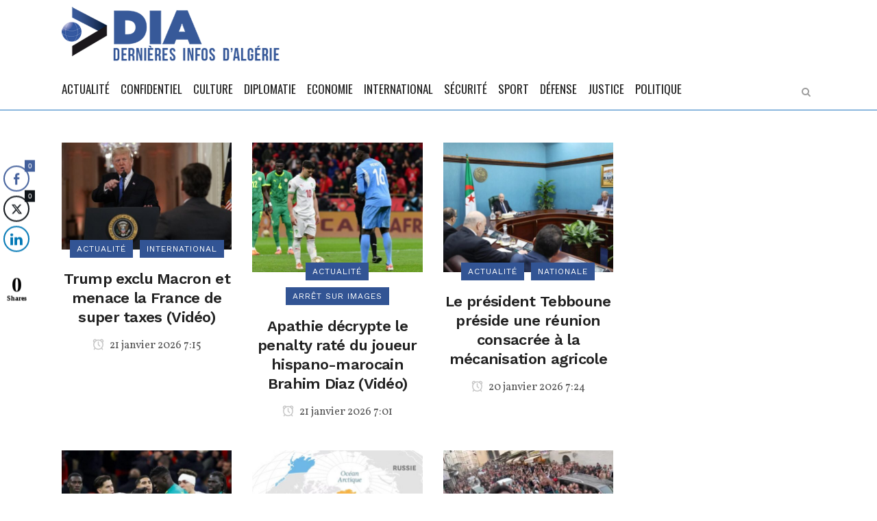

--- FILE ---
content_type: text/html; charset=UTF-8
request_url: https://dia-algerie.com/2021/08/
body_size: 14345
content:
<!DOCTYPE html>
<html lang="fr-FR">
<head>
	<meta charset="UTF-8" />
	
	<title>août 2021 - DIA</title>

				<meta name="viewport" content="width=device-width,initial-scale=1,user-scalable=no">
		
	<link rel="profile" href="https://gmpg.org/xfn/11" />
	<link rel="pingback" href="https://dia-algerie.com/xmlrpc.php" />
	<link rel="shortcut icon" type="image/x-icon" href="">
	<link rel="apple-touch-icon" href=""/>
	<script type="application/javascript">var QodeListingAjaxUrl = "https://dia-algerie.com/wp-admin/admin-ajax.php"</script><link href='//fonts.googleapis.com/css?family=Raleway:100,200,300,400,500,600,700,800,900,300italic,400italic|Oswald:100,200,300,400,500,600,700,800,900,300italic,400italic|Work+Sans:100,200,300,400,500,600,700,800,900,300italic,400italic|Vollkorn:100,200,300,400,500,600,700,800,900,300italic,400italic&subset=latin,latin-ext' rel='stylesheet' type='text/css'>
<script type="application/javascript">var QodeAjaxUrl = "https://dia-algerie.com/wp-admin/admin-ajax.php"</script><meta name='robots' content='noindex, follow' />

	<!-- This site is optimized with the Yoast SEO plugin v20.4 - https://yoast.com/wordpress/plugins/seo/ -->
	<meta property="og:locale" content="fr_FR" />
	<meta property="og:type" content="website" />
	<meta property="og:title" content="août 2021 - DIA" />
	<meta property="og:url" content="https://dia-algerie.com/2021/08/" />
	<meta property="og:site_name" content="DIA" />
	<meta name="twitter:card" content="summary_large_image" />
	<script type="application/ld+json" class="yoast-schema-graph">{"@context":"https://schema.org","@graph":[{"@type":"CollectionPage","@id":"https://dia-algerie.com/2021/08/","url":"https://dia-algerie.com/2021/08/","name":"août 2021 - DIA","isPartOf":{"@id":"https://dia-algerie.com/#website"},"primaryImageOfPage":{"@id":"https://dia-algerie.com/2021/08/#primaryimage"},"image":{"@id":"https://dia-algerie.com/2021/08/#primaryimage"},"thumbnailUrl":"https://dia-algerie.com/wp-content/uploads/2021/08/scolaire.png","breadcrumb":{"@id":"https://dia-algerie.com/2021/08/#breadcrumb"},"inLanguage":"fr-FR"},{"@type":"ImageObject","inLanguage":"fr-FR","@id":"https://dia-algerie.com/2021/08/#primaryimage","url":"https://dia-algerie.com/wp-content/uploads/2021/08/scolaire.png","contentUrl":"https://dia-algerie.com/wp-content/uploads/2021/08/scolaire.png","width":2000,"height":800},{"@type":"BreadcrumbList","@id":"https://dia-algerie.com/2021/08/#breadcrumb","itemListElement":[{"@type":"ListItem","position":1,"name":"Accueil","item":"https://dia-algerie.com/"},{"@type":"ListItem","position":2,"name":"Archives pour août 2021"}]},{"@type":"WebSite","@id":"https://dia-algerie.com/#website","url":"https://dia-algerie.com/","name":"DIA","description":"Dernières Infos d&#039;Algérie","potentialAction":[{"@type":"SearchAction","target":{"@type":"EntryPoint","urlTemplate":"https://dia-algerie.com/?s={search_term_string}"},"query-input":"required name=search_term_string"}],"inLanguage":"fr-FR"}]}</script>
	<!-- / Yoast SEO plugin. -->


<link rel='dns-prefetch' href='//maps.googleapis.com' />
<link rel='dns-prefetch' href='//www.googletagmanager.com' />
<link rel="alternate" type="application/rss+xml" title="DIA &raquo; Flux" href="https://dia-algerie.com/feed/" />
<link rel="alternate" type="application/rss+xml" title="DIA &raquo; Flux des commentaires" href="https://dia-algerie.com/comments/feed/" />
<script type="text/javascript">
window._wpemojiSettings = {"baseUrl":"https:\/\/s.w.org\/images\/core\/emoji\/14.0.0\/72x72\/","ext":".png","svgUrl":"https:\/\/s.w.org\/images\/core\/emoji\/14.0.0\/svg\/","svgExt":".svg","source":{"concatemoji":"https:\/\/dia-algerie.com\/wp-includes\/js\/wp-emoji-release.min.js?ver=6.2.8"}};
/*! This file is auto-generated */
!function(e,a,t){var n,r,o,i=a.createElement("canvas"),p=i.getContext&&i.getContext("2d");function s(e,t){p.clearRect(0,0,i.width,i.height),p.fillText(e,0,0);e=i.toDataURL();return p.clearRect(0,0,i.width,i.height),p.fillText(t,0,0),e===i.toDataURL()}function c(e){var t=a.createElement("script");t.src=e,t.defer=t.type="text/javascript",a.getElementsByTagName("head")[0].appendChild(t)}for(o=Array("flag","emoji"),t.supports={everything:!0,everythingExceptFlag:!0},r=0;r<o.length;r++)t.supports[o[r]]=function(e){if(p&&p.fillText)switch(p.textBaseline="top",p.font="600 32px Arial",e){case"flag":return s("\ud83c\udff3\ufe0f\u200d\u26a7\ufe0f","\ud83c\udff3\ufe0f\u200b\u26a7\ufe0f")?!1:!s("\ud83c\uddfa\ud83c\uddf3","\ud83c\uddfa\u200b\ud83c\uddf3")&&!s("\ud83c\udff4\udb40\udc67\udb40\udc62\udb40\udc65\udb40\udc6e\udb40\udc67\udb40\udc7f","\ud83c\udff4\u200b\udb40\udc67\u200b\udb40\udc62\u200b\udb40\udc65\u200b\udb40\udc6e\u200b\udb40\udc67\u200b\udb40\udc7f");case"emoji":return!s("\ud83e\udef1\ud83c\udffb\u200d\ud83e\udef2\ud83c\udfff","\ud83e\udef1\ud83c\udffb\u200b\ud83e\udef2\ud83c\udfff")}return!1}(o[r]),t.supports.everything=t.supports.everything&&t.supports[o[r]],"flag"!==o[r]&&(t.supports.everythingExceptFlag=t.supports.everythingExceptFlag&&t.supports[o[r]]);t.supports.everythingExceptFlag=t.supports.everythingExceptFlag&&!t.supports.flag,t.DOMReady=!1,t.readyCallback=function(){t.DOMReady=!0},t.supports.everything||(n=function(){t.readyCallback()},a.addEventListener?(a.addEventListener("DOMContentLoaded",n,!1),e.addEventListener("load",n,!1)):(e.attachEvent("onload",n),a.attachEvent("onreadystatechange",function(){"complete"===a.readyState&&t.readyCallback()})),(e=t.source||{}).concatemoji?c(e.concatemoji):e.wpemoji&&e.twemoji&&(c(e.twemoji),c(e.wpemoji)))}(window,document,window._wpemojiSettings);
</script>
<style type="text/css">
img.wp-smiley,
img.emoji {
	display: inline !important;
	border: none !important;
	box-shadow: none !important;
	height: 1em !important;
	width: 1em !important;
	margin: 0 0.07em !important;
	vertical-align: -0.1em !important;
	background: none !important;
	padding: 0 !important;
}
</style>
	<link rel='stylesheet' id='wp-block-library-css' href='https://dia-algerie.com/wp-includes/css/dist/block-library/style.min.css?ver=6.2.8' type='text/css' media='all' />
<link rel='stylesheet' id='classic-theme-styles-css' href='https://dia-algerie.com/wp-includes/css/classic-themes.min.css?ver=6.2.8' type='text/css' media='all' />
<style id='global-styles-inline-css' type='text/css'>
body{--wp--preset--color--black: #000000;--wp--preset--color--cyan-bluish-gray: #abb8c3;--wp--preset--color--white: #ffffff;--wp--preset--color--pale-pink: #f78da7;--wp--preset--color--vivid-red: #cf2e2e;--wp--preset--color--luminous-vivid-orange: #ff6900;--wp--preset--color--luminous-vivid-amber: #fcb900;--wp--preset--color--light-green-cyan: #7bdcb5;--wp--preset--color--vivid-green-cyan: #00d084;--wp--preset--color--pale-cyan-blue: #8ed1fc;--wp--preset--color--vivid-cyan-blue: #0693e3;--wp--preset--color--vivid-purple: #9b51e0;--wp--preset--gradient--vivid-cyan-blue-to-vivid-purple: linear-gradient(135deg,rgba(6,147,227,1) 0%,rgb(155,81,224) 100%);--wp--preset--gradient--light-green-cyan-to-vivid-green-cyan: linear-gradient(135deg,rgb(122,220,180) 0%,rgb(0,208,130) 100%);--wp--preset--gradient--luminous-vivid-amber-to-luminous-vivid-orange: linear-gradient(135deg,rgba(252,185,0,1) 0%,rgba(255,105,0,1) 100%);--wp--preset--gradient--luminous-vivid-orange-to-vivid-red: linear-gradient(135deg,rgba(255,105,0,1) 0%,rgb(207,46,46) 100%);--wp--preset--gradient--very-light-gray-to-cyan-bluish-gray: linear-gradient(135deg,rgb(238,238,238) 0%,rgb(169,184,195) 100%);--wp--preset--gradient--cool-to-warm-spectrum: linear-gradient(135deg,rgb(74,234,220) 0%,rgb(151,120,209) 20%,rgb(207,42,186) 40%,rgb(238,44,130) 60%,rgb(251,105,98) 80%,rgb(254,248,76) 100%);--wp--preset--gradient--blush-light-purple: linear-gradient(135deg,rgb(255,206,236) 0%,rgb(152,150,240) 100%);--wp--preset--gradient--blush-bordeaux: linear-gradient(135deg,rgb(254,205,165) 0%,rgb(254,45,45) 50%,rgb(107,0,62) 100%);--wp--preset--gradient--luminous-dusk: linear-gradient(135deg,rgb(255,203,112) 0%,rgb(199,81,192) 50%,rgb(65,88,208) 100%);--wp--preset--gradient--pale-ocean: linear-gradient(135deg,rgb(255,245,203) 0%,rgb(182,227,212) 50%,rgb(51,167,181) 100%);--wp--preset--gradient--electric-grass: linear-gradient(135deg,rgb(202,248,128) 0%,rgb(113,206,126) 100%);--wp--preset--gradient--midnight: linear-gradient(135deg,rgb(2,3,129) 0%,rgb(40,116,252) 100%);--wp--preset--duotone--dark-grayscale: url('#wp-duotone-dark-grayscale');--wp--preset--duotone--grayscale: url('#wp-duotone-grayscale');--wp--preset--duotone--purple-yellow: url('#wp-duotone-purple-yellow');--wp--preset--duotone--blue-red: url('#wp-duotone-blue-red');--wp--preset--duotone--midnight: url('#wp-duotone-midnight');--wp--preset--duotone--magenta-yellow: url('#wp-duotone-magenta-yellow');--wp--preset--duotone--purple-green: url('#wp-duotone-purple-green');--wp--preset--duotone--blue-orange: url('#wp-duotone-blue-orange');--wp--preset--font-size--small: 13px;--wp--preset--font-size--medium: 20px;--wp--preset--font-size--large: 36px;--wp--preset--font-size--x-large: 42px;--wp--preset--spacing--20: 0.44rem;--wp--preset--spacing--30: 0.67rem;--wp--preset--spacing--40: 1rem;--wp--preset--spacing--50: 1.5rem;--wp--preset--spacing--60: 2.25rem;--wp--preset--spacing--70: 3.38rem;--wp--preset--spacing--80: 5.06rem;--wp--preset--shadow--natural: 6px 6px 9px rgba(0, 0, 0, 0.2);--wp--preset--shadow--deep: 12px 12px 50px rgba(0, 0, 0, 0.4);--wp--preset--shadow--sharp: 6px 6px 0px rgba(0, 0, 0, 0.2);--wp--preset--shadow--outlined: 6px 6px 0px -3px rgba(255, 255, 255, 1), 6px 6px rgba(0, 0, 0, 1);--wp--preset--shadow--crisp: 6px 6px 0px rgba(0, 0, 0, 1);}:where(.is-layout-flex){gap: 0.5em;}body .is-layout-flow > .alignleft{float: left;margin-inline-start: 0;margin-inline-end: 2em;}body .is-layout-flow > .alignright{float: right;margin-inline-start: 2em;margin-inline-end: 0;}body .is-layout-flow > .aligncenter{margin-left: auto !important;margin-right: auto !important;}body .is-layout-constrained > .alignleft{float: left;margin-inline-start: 0;margin-inline-end: 2em;}body .is-layout-constrained > .alignright{float: right;margin-inline-start: 2em;margin-inline-end: 0;}body .is-layout-constrained > .aligncenter{margin-left: auto !important;margin-right: auto !important;}body .is-layout-constrained > :where(:not(.alignleft):not(.alignright):not(.alignfull)){max-width: var(--wp--style--global--content-size);margin-left: auto !important;margin-right: auto !important;}body .is-layout-constrained > .alignwide{max-width: var(--wp--style--global--wide-size);}body .is-layout-flex{display: flex;}body .is-layout-flex{flex-wrap: wrap;align-items: center;}body .is-layout-flex > *{margin: 0;}:where(.wp-block-columns.is-layout-flex){gap: 2em;}.has-black-color{color: var(--wp--preset--color--black) !important;}.has-cyan-bluish-gray-color{color: var(--wp--preset--color--cyan-bluish-gray) !important;}.has-white-color{color: var(--wp--preset--color--white) !important;}.has-pale-pink-color{color: var(--wp--preset--color--pale-pink) !important;}.has-vivid-red-color{color: var(--wp--preset--color--vivid-red) !important;}.has-luminous-vivid-orange-color{color: var(--wp--preset--color--luminous-vivid-orange) !important;}.has-luminous-vivid-amber-color{color: var(--wp--preset--color--luminous-vivid-amber) !important;}.has-light-green-cyan-color{color: var(--wp--preset--color--light-green-cyan) !important;}.has-vivid-green-cyan-color{color: var(--wp--preset--color--vivid-green-cyan) !important;}.has-pale-cyan-blue-color{color: var(--wp--preset--color--pale-cyan-blue) !important;}.has-vivid-cyan-blue-color{color: var(--wp--preset--color--vivid-cyan-blue) !important;}.has-vivid-purple-color{color: var(--wp--preset--color--vivid-purple) !important;}.has-black-background-color{background-color: var(--wp--preset--color--black) !important;}.has-cyan-bluish-gray-background-color{background-color: var(--wp--preset--color--cyan-bluish-gray) !important;}.has-white-background-color{background-color: var(--wp--preset--color--white) !important;}.has-pale-pink-background-color{background-color: var(--wp--preset--color--pale-pink) !important;}.has-vivid-red-background-color{background-color: var(--wp--preset--color--vivid-red) !important;}.has-luminous-vivid-orange-background-color{background-color: var(--wp--preset--color--luminous-vivid-orange) !important;}.has-luminous-vivid-amber-background-color{background-color: var(--wp--preset--color--luminous-vivid-amber) !important;}.has-light-green-cyan-background-color{background-color: var(--wp--preset--color--light-green-cyan) !important;}.has-vivid-green-cyan-background-color{background-color: var(--wp--preset--color--vivid-green-cyan) !important;}.has-pale-cyan-blue-background-color{background-color: var(--wp--preset--color--pale-cyan-blue) !important;}.has-vivid-cyan-blue-background-color{background-color: var(--wp--preset--color--vivid-cyan-blue) !important;}.has-vivid-purple-background-color{background-color: var(--wp--preset--color--vivid-purple) !important;}.has-black-border-color{border-color: var(--wp--preset--color--black) !important;}.has-cyan-bluish-gray-border-color{border-color: var(--wp--preset--color--cyan-bluish-gray) !important;}.has-white-border-color{border-color: var(--wp--preset--color--white) !important;}.has-pale-pink-border-color{border-color: var(--wp--preset--color--pale-pink) !important;}.has-vivid-red-border-color{border-color: var(--wp--preset--color--vivid-red) !important;}.has-luminous-vivid-orange-border-color{border-color: var(--wp--preset--color--luminous-vivid-orange) !important;}.has-luminous-vivid-amber-border-color{border-color: var(--wp--preset--color--luminous-vivid-amber) !important;}.has-light-green-cyan-border-color{border-color: var(--wp--preset--color--light-green-cyan) !important;}.has-vivid-green-cyan-border-color{border-color: var(--wp--preset--color--vivid-green-cyan) !important;}.has-pale-cyan-blue-border-color{border-color: var(--wp--preset--color--pale-cyan-blue) !important;}.has-vivid-cyan-blue-border-color{border-color: var(--wp--preset--color--vivid-cyan-blue) !important;}.has-vivid-purple-border-color{border-color: var(--wp--preset--color--vivid-purple) !important;}.has-vivid-cyan-blue-to-vivid-purple-gradient-background{background: var(--wp--preset--gradient--vivid-cyan-blue-to-vivid-purple) !important;}.has-light-green-cyan-to-vivid-green-cyan-gradient-background{background: var(--wp--preset--gradient--light-green-cyan-to-vivid-green-cyan) !important;}.has-luminous-vivid-amber-to-luminous-vivid-orange-gradient-background{background: var(--wp--preset--gradient--luminous-vivid-amber-to-luminous-vivid-orange) !important;}.has-luminous-vivid-orange-to-vivid-red-gradient-background{background: var(--wp--preset--gradient--luminous-vivid-orange-to-vivid-red) !important;}.has-very-light-gray-to-cyan-bluish-gray-gradient-background{background: var(--wp--preset--gradient--very-light-gray-to-cyan-bluish-gray) !important;}.has-cool-to-warm-spectrum-gradient-background{background: var(--wp--preset--gradient--cool-to-warm-spectrum) !important;}.has-blush-light-purple-gradient-background{background: var(--wp--preset--gradient--blush-light-purple) !important;}.has-blush-bordeaux-gradient-background{background: var(--wp--preset--gradient--blush-bordeaux) !important;}.has-luminous-dusk-gradient-background{background: var(--wp--preset--gradient--luminous-dusk) !important;}.has-pale-ocean-gradient-background{background: var(--wp--preset--gradient--pale-ocean) !important;}.has-electric-grass-gradient-background{background: var(--wp--preset--gradient--electric-grass) !important;}.has-midnight-gradient-background{background: var(--wp--preset--gradient--midnight) !important;}.has-small-font-size{font-size: var(--wp--preset--font-size--small) !important;}.has-medium-font-size{font-size: var(--wp--preset--font-size--medium) !important;}.has-large-font-size{font-size: var(--wp--preset--font-size--large) !important;}.has-x-large-font-size{font-size: var(--wp--preset--font-size--x-large) !important;}
.wp-block-navigation a:where(:not(.wp-element-button)){color: inherit;}
:where(.wp-block-columns.is-layout-flex){gap: 2em;}
.wp-block-pullquote{font-size: 1.5em;line-height: 1.6;}
</style>
<link rel='stylesheet' id='dashicons-css' href='https://dia-algerie.com/wp-includes/css/dashicons.min.css?ver=6.2.8' type='text/css' media='all' />
<link rel='stylesheet' id='post-views-counter-frontend-css' href='https://dia-algerie.com/wp-content/plugins/post-views-counter1/css/frontend.min.css?ver=1.3.12' type='text/css' media='all' />
<link rel='stylesheet' id='qode_listing_style-css' href='https://dia-algerie.com/wp-content/plugins/qode-listing/assets/css/listing.css?ver=6.2.8' type='text/css' media='all' />
<link rel='stylesheet' id='qode_listing_style_responsive-css' href='https://dia-algerie.com/wp-content/plugins/qode-listing/assets/css/listing-responsive.min.css?ver=6.2.8' type='text/css' media='all' />
<link rel='stylesheet' id='rs-plugin-settings-css' href='https://dia-algerie.com/wp-content/plugins/revslider/public/assets/css/settings.css?ver=5.4.6.2' type='text/css' media='all' />
<style id='rs-plugin-settings-inline-css' type='text/css'>
#rs-demo-id {}
</style>
<link rel='stylesheet' id='ssb-front-css-css' href='https://dia-algerie.com/wp-content/plugins/simple-social-buttons/assets/css/front.css?ver=6.1.0' type='text/css' media='all' />
<link rel='stylesheet' id='wp-job-manager-job-listings-css' href='https://dia-algerie.com/wp-content/plugins/wp-job-manager/assets/dist/css/job-listings.css?ver=d866e43503c5e047c6b0be0a9557cf8e' type='text/css' media='all' />
<link rel='stylesheet' id='default_style-css' href='https://dia-algerie.com/wp-content/themes/bridge/style.css?ver=6.2.8' type='text/css' media='all' />
<link rel='stylesheet' id='qode_font_awesome-css' href='https://dia-algerie.com/wp-content/themes/bridge/css/font-awesome/css/font-awesome.min.css?ver=6.2.8' type='text/css' media='all' />
<link rel='stylesheet' id='qode_font_elegant-css' href='https://dia-algerie.com/wp-content/themes/bridge/css/elegant-icons/style.min.css?ver=6.2.8' type='text/css' media='all' />
<link rel='stylesheet' id='qode_linea_icons-css' href='https://dia-algerie.com/wp-content/themes/bridge/css/linea-icons/style.css?ver=6.2.8' type='text/css' media='all' />
<link rel='stylesheet' id='qode_dripicons-css' href='https://dia-algerie.com/wp-content/themes/bridge/css/dripicons/dripicons.css?ver=6.2.8' type='text/css' media='all' />
<link rel='stylesheet' id='stylesheet-css' href='https://dia-algerie.com/wp-content/themes/bridge/css/stylesheet.min.css?ver=6.2.8' type='text/css' media='all' />
<link rel='stylesheet' id='qode_print-css' href='https://dia-algerie.com/wp-content/themes/bridge/css/print.css?ver=6.2.8' type='text/css' media='all' />
<link rel='stylesheet' id='mac_stylesheet-css' href='https://dia-algerie.com/wp-content/themes/bridge/css/mac_stylesheet.css?ver=6.2.8' type='text/css' media='all' />
<link rel='stylesheet' id='webkit-css' href='https://dia-algerie.com/wp-content/themes/bridge/css/webkit_stylesheet.css?ver=6.2.8' type='text/css' media='all' />
<link rel='stylesheet' id='qode_news_style-css' href='https://dia-algerie.com/wp-content/plugins/qode-news/assets/css/news-map.min.css?ver=6.2.8' type='text/css' media='all' />
<link rel='stylesheet' id='responsive-css' href='https://dia-algerie.com/wp-content/themes/bridge/css/responsive.min.css?ver=6.2.8' type='text/css' media='all' />
<link rel='stylesheet' id='qode_news_responsive_style-css' href='https://dia-algerie.com/wp-content/plugins/qode-news/assets/css/news-map-responsive.min.css?ver=6.2.8' type='text/css' media='all' />
<link rel='stylesheet' id='style_dynamic-css' href='https://dia-algerie.com/wp-content/themes/bridge/css/style_dynamic.css?ver=1561808855' type='text/css' media='all' />
<link rel='stylesheet' id='style_dynamic_responsive-css' href='https://dia-algerie.com/wp-content/themes/bridge/css/style_dynamic_responsive.css?ver=1561808855' type='text/css' media='all' />
<link rel='stylesheet' id='js_composer_front-css' href='https://dia-algerie.com/wp-content/plugins/js_composer/assets/css/js_composer.min.css?ver=4.12.1' type='text/css' media='all' />
<link rel='stylesheet' id='custom_css-css' href='https://dia-algerie.com/wp-content/themes/bridge/css/custom_css.css?ver=1561808855' type='text/css' media='all' />
<style id='akismet-widget-style-inline-css' type='text/css'>

			.a-stats {
				--akismet-color-mid-green: #357b49;
				--akismet-color-white: #fff;
				--akismet-color-light-grey: #f6f7f7;

				max-width: 350px;
				width: auto;
			}

			.a-stats * {
				all: unset;
				box-sizing: border-box;
			}

			.a-stats strong {
				font-weight: 600;
			}

			.a-stats a.a-stats__link,
			.a-stats a.a-stats__link:visited,
			.a-stats a.a-stats__link:active {
				background: var(--akismet-color-mid-green);
				border: none;
				box-shadow: none;
				border-radius: 8px;
				color: var(--akismet-color-white);
				cursor: pointer;
				display: block;
				font-family: -apple-system, BlinkMacSystemFont, 'Segoe UI', 'Roboto', 'Oxygen-Sans', 'Ubuntu', 'Cantarell', 'Helvetica Neue', sans-serif;
				font-weight: 500;
				padding: 12px;
				text-align: center;
				text-decoration: none;
				transition: all 0.2s ease;
			}

			/* Extra specificity to deal with TwentyTwentyOne focus style */
			.widget .a-stats a.a-stats__link:focus {
				background: var(--akismet-color-mid-green);
				color: var(--akismet-color-white);
				text-decoration: none;
			}

			.a-stats a.a-stats__link:hover {
				filter: brightness(110%);
				box-shadow: 0 4px 12px rgba(0, 0, 0, 0.06), 0 0 2px rgba(0, 0, 0, 0.16);
			}

			.a-stats .count {
				color: var(--akismet-color-white);
				display: block;
				font-size: 1.5em;
				line-height: 1.4;
				padding: 0 13px;
				white-space: nowrap;
			}
		
</style>
<script type='text/javascript' src='https://dia-algerie.com/wp-includes/js/jquery/jquery.min.js?ver=3.6.4' id='jquery-core-js'></script>
<script type='text/javascript' src='https://dia-algerie.com/wp-includes/js/jquery/jquery-migrate.min.js?ver=3.4.0' id='jquery-migrate-js'></script>
<script type='text/javascript' src='https://dia-algerie.com/wp-content/plugins/revslider/public/assets/js/jquery.themepunch.tools.min.js?ver=5.4.6.2' id='tp-tools-js'></script>
<script type='text/javascript' src='https://dia-algerie.com/wp-content/plugins/revslider/public/assets/js/jquery.themepunch.revolution.min.js?ver=5.4.6.2' id='revmin-js'></script>

<!-- Extrait de code de la balise Google (gtag.js) ajouté par Site Kit -->

<!-- Extrait Google Analytics ajouté par Site Kit -->
<script type='text/javascript' src='https://www.googletagmanager.com/gtag/js?id=GT-KVN3P24' id='google_gtagjs-js' async></script>
<script type='text/javascript' id='google_gtagjs-js-after'>
window.dataLayer = window.dataLayer || [];function gtag(){dataLayer.push(arguments);}
gtag("set","linker",{"domains":["dia-algerie.com"]});
gtag("js", new Date());
gtag("set", "developer_id.dZTNiMT", true);
gtag("config", "GT-KVN3P24");
</script>

<!-- Extrait de code de la balise Google de fin (gtag.js) ajouté par Site Kit -->
<link rel="https://api.w.org/" href="https://dia-algerie.com/wp-json/" /><link rel="EditURI" type="application/rsd+xml" title="RSD" href="https://dia-algerie.com/xmlrpc.php?rsd" />
<link rel="wlwmanifest" type="application/wlwmanifest+xml" href="https://dia-algerie.com/wp-includes/wlwmanifest.xml" />
<meta name="generator" content="WordPress 6.2.8" />
<meta name="generator" content="Site Kit by Google 1.155.0" /> <style media="screen">

		.simplesocialbuttons.simplesocialbuttons_inline .ssb-fb-like, .simplesocialbuttons.simplesocialbuttons_inline amp-facebook-like {
	  margin: ;
	}
		 /*inline margin*/
	
	
	
	
	
		.simplesocialbuttons.simplesocialbuttons_inline.simplesocial-round-icon button{
	  margin: ;
	}

	
			 /*margin-digbar*/

	
	
	
	
	   div[class*="simplesocialbuttons-float"].simplesocialbuttons.simplesocial-round-icon button{
	 margin: ;
   }
	
	
	   div[class*="simplesocialbuttons-float"].simplesocialbuttons .ssb-fb-like,
   div[class*="simplesocialbuttons-float"].simplesocialbuttons amp-facebook-like{
	   margin: ;
   }
	
</style>

<!-- Open Graph Meta Tags generated by Simple Social Buttons 6.1.0 -->
<meta property="og:title" content="Augmentation de 40% des prix des fournitures scolaires - DIA" />
<meta property="og:description" content="DIA-31 ao&ucirc;t 2021: La rentr&eacute;e sociale s'annonce &eacute;prouvante pour les Alg&eacute;riens qui doivent faire face &agrave; l'augmentation incessante des prix des diff&eacute;rents produits. Les familles qui ont des enfants scolaris&eacute;es risquent la saign&eacute;e compte tenu de l'augmentation des prix des fournitures scolaires, a-t-on appris aupr&egrave;s des grossistes qui approvisionnent les librairies et autres magasins de vente des articles scolaires. Selon…" />
<meta property="og:url" content="https://dia-algerie.com/augmentation-de-40-des-prix-des-fournitures-scolaires/" />
<meta property="og:site_name" content="DIA" />
<meta property="og:image" content="https://dia-algerie.com/wp-content/uploads/2021/08/scolaire.png" />
<meta name="twitter:card" content="summary_large_image" />
<meta name="twitter:description" content="DIA-31 ao&ucirc;t 2021: La rentr&eacute;e sociale s'annonce &eacute;prouvante pour les Alg&eacute;riens qui doivent faire face &agrave; l'augmentation incessante des prix des diff&eacute;rents produits. Les familles qui ont des enfants scolaris&eacute;es risquent la saign&eacute;e compte tenu de l'augmentation des prix des fournitures scolaires, a-t-on appris aupr&egrave;s des grossistes qui approvisionnent les librairies et autres magasins de vente des articles scolaires. Selon…" />
<meta name="twitter:title" content="Augmentation de 40% des prix des fournitures scolaires - DIA" />
<meta property="twitter:image" content="https://dia-algerie.com/wp-content/uploads/2021/08/scolaire.png" />
<script async src="//static.zotabox.com/7/6/760ad5094592b6ec94360c7a3c8824d9/widgets.js"></script><meta name="generator" content="Powered by Visual Composer - drag and drop page builder for WordPress."/>
<!--[if lte IE 9]><link rel="stylesheet" type="text/css" href="https://dia-algerie.com/wp-content/plugins/js_composer/assets/css/vc_lte_ie9.min.css" media="screen"><![endif]--><!--[if IE  8]><link rel="stylesheet" type="text/css" href="https://dia-algerie.com/wp-content/plugins/js_composer/assets/css/vc-ie8.min.css" media="screen"><![endif]--><meta name="generator" content="Powered by Slider Revolution 5.4.6.2 - responsive, Mobile-Friendly Slider Plugin for WordPress with comfortable drag and drop interface." />
<link rel="icon" href="https://dia-algerie.com/wp-content/uploads/2016/10/cropped-dia_banner-32x32.jpg" sizes="32x32" />
<link rel="icon" href="https://dia-algerie.com/wp-content/uploads/2016/10/cropped-dia_banner-192x192.jpg" sizes="192x192" />
<link rel="apple-touch-icon" href="https://dia-algerie.com/wp-content/uploads/2016/10/cropped-dia_banner-180x180.jpg" />
<meta name="msapplication-TileImage" content="https://dia-algerie.com/wp-content/uploads/2016/10/cropped-dia_banner-270x270.jpg" />
<script type="text/javascript">function setREVStartSize(e){
				try{ var i=jQuery(window).width(),t=9999,r=0,n=0,l=0,f=0,s=0,h=0;					
					if(e.responsiveLevels&&(jQuery.each(e.responsiveLevels,function(e,f){f>i&&(t=r=f,l=e),i>f&&f>r&&(r=f,n=e)}),t>r&&(l=n)),f=e.gridheight[l]||e.gridheight[0]||e.gridheight,s=e.gridwidth[l]||e.gridwidth[0]||e.gridwidth,h=i/s,h=h>1?1:h,f=Math.round(h*f),"fullscreen"==e.sliderLayout){var u=(e.c.width(),jQuery(window).height());if(void 0!=e.fullScreenOffsetContainer){var c=e.fullScreenOffsetContainer.split(",");if (c) jQuery.each(c,function(e,i){u=jQuery(i).length>0?u-jQuery(i).outerHeight(!0):u}),e.fullScreenOffset.split("%").length>1&&void 0!=e.fullScreenOffset&&e.fullScreenOffset.length>0?u-=jQuery(window).height()*parseInt(e.fullScreenOffset,0)/100:void 0!=e.fullScreenOffset&&e.fullScreenOffset.length>0&&(u-=parseInt(e.fullScreenOffset,0))}f=u}else void 0!=e.minHeight&&f<e.minHeight&&(f=e.minHeight);e.c.closest(".rev_slider_wrapper").css({height:f})					
				}catch(d){console.log("Failure at Presize of Slider:"+d)}
			};</script>
<noscript><style type="text/css"> .wpb_animate_when_almost_visible { opacity: 1; }</style></noscript></head>

<body data-rsssl=1 class="archive date qode-listing-1.0.1 qode-news-1.0 ajax_fade page_not_loaded  qode_grid_1400 footer_responsive_adv hide_top_bar_on_mobile_header qode-content-sidebar-responsive transparent_content qode-theme-ver-12.0.1 qode-theme-bridge bridge wpb-js-composer js-comp-ver-4.12.1 vc_responsive" itemscope itemtype="http://schema.org/WebPage">

					<div class="ajax_loader"><div class="ajax_loader_1"><div class="pulse"></div></div></div>
							<div class="wrapper">
	<div class="wrapper_inner">
	<!-- Google Analytics start -->
			<script>
			var _gaq = _gaq || [];
			_gaq.push(['_setAccount', 'UA-72190370-1']);
			_gaq.push(['_trackPageview']);

			(function() {
				var ga = document.createElement('script'); ga.type = 'text/javascript'; ga.async = true;
				ga.src = ('https:' == document.location.protocol ? 'https://ssl' : 'http://www') + '.google-analytics.com/ga.js';
				var s = document.getElementsByTagName('script')[0]; s.parentNode.insertBefore(ga, s);
			})();
		</script>
		<!-- Google Analytics end -->

	


<header class=" has_header_fixed_right scroll_header_top_area  stick menu_bottom scrolled_not_transparent with_border page_header">
    <div class="header_inner clearfix">

		
					<form role="search" action="https://dia-algerie.com/" class="qode_search_form_3" method="get">
										<div class="container">
						<div class="container_inner clearfix">
                        												<div class="form_holder_outer">
								<div class="form_holder">
									
									<input type="text" placeholder="Search" name="s" class="qode_search_field" autocomplete="off" />
									<div class="qode_search_close">
										<a href="#">
                                            <i class="qode_icon_font_awesome fa fa-times " ></i>										</a>
									</div>
								</div>
							</div>
					                        						</div>
					</div>
								</form>
				
		<div class="header_top_bottom_holder">
		<div class="header_bottom clearfix" style='' >
		    				<div class="container">
					<div class="container_inner clearfix">
                    			                					<div class="header_inner_left">
                        													<div class="mobile_menu_button">
                                <span>
                                    <i class="qode_icon_font_awesome fa fa-bars " ></i>                                </span>
                            </div>
												<div class="logo_wrapper">
                            							<div class="q_logo">
								<a itemprop="url" href="https://dia-algerie.com/">
									<img itemprop="image" class="normal" src="https://dia-algerie.com/wp-content/uploads/2018/03/logo-80px.png" alt="Logo"/>
									<img itemprop="image" class="light" src="https://dia-algerie.com/wp-content/uploads/2018/03/logo-80px.png" alt="Logo"/>
									<img itemprop="image" class="dark" src="https://dia-algerie.com/wp-content/uploads/2018/03/logo-80px.png" alt="Logo"/>
									<img itemprop="image" class="sticky" src="https://dia-algerie.com/wp-content/uploads/2018/03/dia-sticky.png" alt="Logo"/>
									<img itemprop="image" class="mobile" src="https://dia-algerie.com/wp-content/uploads/2018/03/logo-80px.png" alt="Logo"/>
																	</a>
								
							</div>
							
                            						</div>
                                                    <div class="header_fixed_right_area">
                                <div class="textwidget custom-html-widget"></div>			<div class="textwidget"></div>
		                            </div>
                                                					</div>
                    											<div class="header_menu_bottom">
						    <div class="header_menu_bottom_inner">
																	<div class="main_menu_header_inner_right_holder">
																	<nav class="main_menu drop_down">
									<ul id="menu-google-news" class="clearfix"><li id="nav-menu-item-737" class="menu-item menu-item-type-taxonomy menu-item-object-category menu-item-has-children  has_sub narrow"><a href="https://dia-algerie.com/actualite/" class=""><i class="menu_icon blank fa"></i><span>Actualité</span><span class="plus"></span></a>
<div class="second"><div class="inner"><ul>
	<li id="nav-menu-item-738" class="menu-item menu-item-type-taxonomy menu-item-object-category "><a href="https://dia-algerie.com/actualite/cinema/" class=""><i class="menu_icon blank fa"></i><span>Cinéma</span><span class="plus"></span></a></li>
	<li id="nav-menu-item-739" class="menu-item menu-item-type-taxonomy menu-item-object-category "><a href="https://dia-algerie.com/actualite/publicite/" class=""><i class="menu_icon blank fa"></i><span>Publicité</span><span class="plus"></span></a></li>
	<li id="nav-menu-item-741" class="menu-item menu-item-type-taxonomy menu-item-object-category "><a href="https://dia-algerie.com/actualite/telecom/" class=""><i class="menu_icon blank fa"></i><span>Télécom</span><span class="plus"></span></a></li>
	<li id="nav-menu-item-29649" class="menu-item menu-item-type-taxonomy menu-item-object-category "><a href="https://dia-algerie.com/communique/" class=""><i class="menu_icon blank fa"></i><span>Communiqués</span><span class="plus"></span></a></li>
	<li id="nav-menu-item-60636" class="menu-item menu-item-type-taxonomy menu-item-object-category "><a href="https://dia-algerie.com/actualite/contribution-actualite/" class=""><i class="menu_icon blank fa"></i><span>Contribution</span><span class="plus"></span></a></li>
</ul></div></div>
</li>
<li id="nav-menu-item-38323" class="menu-item menu-item-type-taxonomy menu-item-object-category  narrow"><a href="https://dia-algerie.com/confidentiel/" class=""><i class="menu_icon blank fa"></i><span>Confidentiel</span><span class="plus"></span></a></li>
<li id="nav-menu-item-742" class="menu-item menu-item-type-taxonomy menu-item-object-category menu-item-has-children  has_sub narrow"><a href="https://dia-algerie.com/culture/" class=""><i class="menu_icon blank fa"></i><span>Culture</span><span class="plus"></span></a>
<div class="second"><div class="inner"><ul>
	<li id="nav-menu-item-743" class="menu-item menu-item-type-taxonomy menu-item-object-category "><a href="https://dia-algerie.com/arret-sur-images/" class=""><i class="menu_icon blank fa"></i><span>Arrêt sur images</span><span class="plus"></span></a></li>
	<li id="nav-menu-item-744" class="menu-item menu-item-type-taxonomy menu-item-object-category "><a href="https://dia-algerie.com/interview/" class=""><i class="menu_icon blank fa"></i><span>Interview</span><span class="plus"></span></a></li>
	<li id="nav-menu-item-745" class="menu-item menu-item-type-taxonomy menu-item-object-category "><a href="https://dia-algerie.com/media/" class=""><i class="menu_icon blank fa"></i><span>Médias</span><span class="plus"></span></a></li>
	<li id="nav-menu-item-746" class="menu-item menu-item-type-taxonomy menu-item-object-category "><a href="https://dia-algerie.com/culture/television/" class=""><i class="menu_icon blank fa"></i><span>Télévision</span><span class="plus"></span></a></li>
</ul></div></div>
</li>
<li id="nav-menu-item-747" class="menu-item menu-item-type-taxonomy menu-item-object-category  narrow"><a href="https://dia-algerie.com/diplomatie/" class=""><i class="menu_icon blank fa"></i><span>Diplomatie</span><span class="plus"></span></a></li>
<li id="nav-menu-item-748" class="menu-item menu-item-type-taxonomy menu-item-object-category  narrow"><a href="https://dia-algerie.com/economie/" class=""><i class="menu_icon blank fa"></i><span>Economie</span><span class="plus"></span></a></li>
<li id="nav-menu-item-749" class="menu-item menu-item-type-taxonomy menu-item-object-category  narrow"><a href="https://dia-algerie.com/monde/" class=""><i class="menu_icon blank fa"></i><span>International</span><span class="plus"></span></a></li>
<li id="nav-menu-item-750" class="menu-item menu-item-type-taxonomy menu-item-object-category menu-item-has-children  has_sub narrow"><a href="https://dia-algerie.com/securite/" class=""><i class="menu_icon blank fa"></i><span>Sécurité</span><span class="plus"></span></a>
<div class="second"><div class="inner"><ul>
	<li id="nav-menu-item-751" class="menu-item menu-item-type-taxonomy menu-item-object-category "><a href="https://dia-algerie.com/securite/dossier/" class=""><i class="menu_icon blank fa"></i><span>Dossier</span><span class="plus"></span></a></li>
	<li id="nav-menu-item-752" class="menu-item menu-item-type-taxonomy menu-item-object-category "><a href="https://dia-algerie.com/securite/portrait/" class=""><i class="menu_icon blank fa"></i><span>Portrait</span><span class="plus"></span></a></li>
	<li id="nav-menu-item-60640" class="menu-item menu-item-type-post_type menu-item-object-page "><a href="https://dia-algerie.com/mention-legale/" class=""><i class="menu_icon blank fa"></i><span>Les Mentions légales</span><span class="plus"></span></a></li>
</ul></div></div>
</li>
<li id="nav-menu-item-753" class="menu-item menu-item-type-taxonomy menu-item-object-category  narrow"><a href="https://dia-algerie.com/sports/" class=""><i class="menu_icon blank fa"></i><span>Sport</span><span class="plus"></span></a></li>
<li id="nav-menu-item-2298" class="menu-item menu-item-type-taxonomy menu-item-object-category  narrow"><a href="https://dia-algerie.com/defense/" class=""><i class="menu_icon blank fa"></i><span>défense</span><span class="plus"></span></a></li>
<li id="nav-menu-item-7949" class="menu-item menu-item-type-taxonomy menu-item-object-category  narrow"><a href="https://dia-algerie.com/justice/" class=""><i class="menu_icon blank fa"></i><span>Justice</span><span class="plus"></span></a></li>
<li id="nav-menu-item-7950" class="menu-item menu-item-type-taxonomy menu-item-object-category  narrow"><a href="https://dia-algerie.com/politique/" class=""><i class="menu_icon blank fa"></i><span>Politique</span><span class="plus"></span></a></li>
</ul>									</nav>
									<div class="header_inner_right">
										<div class="side_menu_button_wrapper right">
																																	<div class="side_menu_button">
																									<a class="search_button search_covers_header normal" href="javascript:void(0)">
                                                        <i class="qode_icon_font_awesome fa fa-search " ></i>													</a>
										
																									                                                                                                
											</div>
										</div>
									</div>
                                </div>
                        </div>
                    </div>
										<nav class="mobile_menu">
					<div class="widget_text widget widget_custom_html"><div class="textwidget custom-html-widget">
</div></div>                        <ul id="menu-google-news-1" class=""><li id="mobile-menu-item-737" class="menu-item menu-item-type-taxonomy menu-item-object-category menu-item-has-children  has_sub"><a href="https://dia-algerie.com/actualite/" class=""><span>Actualité</span></a><span class="mobile_arrow"><i class="fa fa-angle-right"></i><i class="fa fa-angle-down"></i></span>
<ul class="sub_menu">
	<li id="mobile-menu-item-738" class="menu-item menu-item-type-taxonomy menu-item-object-category "><a href="https://dia-algerie.com/actualite/cinema/" class=""><span>Cinéma</span></a><span class="mobile_arrow"><i class="fa fa-angle-right"></i><i class="fa fa-angle-down"></i></span></li>
	<li id="mobile-menu-item-739" class="menu-item menu-item-type-taxonomy menu-item-object-category "><a href="https://dia-algerie.com/actualite/publicite/" class=""><span>Publicité</span></a><span class="mobile_arrow"><i class="fa fa-angle-right"></i><i class="fa fa-angle-down"></i></span></li>
	<li id="mobile-menu-item-741" class="menu-item menu-item-type-taxonomy menu-item-object-category "><a href="https://dia-algerie.com/actualite/telecom/" class=""><span>Télécom</span></a><span class="mobile_arrow"><i class="fa fa-angle-right"></i><i class="fa fa-angle-down"></i></span></li>
	<li id="mobile-menu-item-29649" class="menu-item menu-item-type-taxonomy menu-item-object-category "><a href="https://dia-algerie.com/communique/" class=""><span>Communiqués</span></a><span class="mobile_arrow"><i class="fa fa-angle-right"></i><i class="fa fa-angle-down"></i></span></li>
	<li id="mobile-menu-item-60636" class="menu-item menu-item-type-taxonomy menu-item-object-category "><a href="https://dia-algerie.com/actualite/contribution-actualite/" class=""><span>Contribution</span></a><span class="mobile_arrow"><i class="fa fa-angle-right"></i><i class="fa fa-angle-down"></i></span></li>
</ul>
</li>
<li id="mobile-menu-item-38323" class="menu-item menu-item-type-taxonomy menu-item-object-category "><a href="https://dia-algerie.com/confidentiel/" class=""><span>Confidentiel</span></a><span class="mobile_arrow"><i class="fa fa-angle-right"></i><i class="fa fa-angle-down"></i></span></li>
<li id="mobile-menu-item-742" class="menu-item menu-item-type-taxonomy menu-item-object-category menu-item-has-children  has_sub"><a href="https://dia-algerie.com/culture/" class=""><span>Culture</span></a><span class="mobile_arrow"><i class="fa fa-angle-right"></i><i class="fa fa-angle-down"></i></span>
<ul class="sub_menu">
	<li id="mobile-menu-item-743" class="menu-item menu-item-type-taxonomy menu-item-object-category "><a href="https://dia-algerie.com/arret-sur-images/" class=""><span>Arrêt sur images</span></a><span class="mobile_arrow"><i class="fa fa-angle-right"></i><i class="fa fa-angle-down"></i></span></li>
	<li id="mobile-menu-item-744" class="menu-item menu-item-type-taxonomy menu-item-object-category "><a href="https://dia-algerie.com/interview/" class=""><span>Interview</span></a><span class="mobile_arrow"><i class="fa fa-angle-right"></i><i class="fa fa-angle-down"></i></span></li>
	<li id="mobile-menu-item-745" class="menu-item menu-item-type-taxonomy menu-item-object-category "><a href="https://dia-algerie.com/media/" class=""><span>Médias</span></a><span class="mobile_arrow"><i class="fa fa-angle-right"></i><i class="fa fa-angle-down"></i></span></li>
	<li id="mobile-menu-item-746" class="menu-item menu-item-type-taxonomy menu-item-object-category "><a href="https://dia-algerie.com/culture/television/" class=""><span>Télévision</span></a><span class="mobile_arrow"><i class="fa fa-angle-right"></i><i class="fa fa-angle-down"></i></span></li>
</ul>
</li>
<li id="mobile-menu-item-747" class="menu-item menu-item-type-taxonomy menu-item-object-category "><a href="https://dia-algerie.com/diplomatie/" class=""><span>Diplomatie</span></a><span class="mobile_arrow"><i class="fa fa-angle-right"></i><i class="fa fa-angle-down"></i></span></li>
<li id="mobile-menu-item-748" class="menu-item menu-item-type-taxonomy menu-item-object-category "><a href="https://dia-algerie.com/economie/" class=""><span>Economie</span></a><span class="mobile_arrow"><i class="fa fa-angle-right"></i><i class="fa fa-angle-down"></i></span></li>
<li id="mobile-menu-item-749" class="menu-item menu-item-type-taxonomy menu-item-object-category "><a href="https://dia-algerie.com/monde/" class=""><span>International</span></a><span class="mobile_arrow"><i class="fa fa-angle-right"></i><i class="fa fa-angle-down"></i></span></li>
<li id="mobile-menu-item-750" class="menu-item menu-item-type-taxonomy menu-item-object-category menu-item-has-children  has_sub"><a href="https://dia-algerie.com/securite/" class=""><span>Sécurité</span></a><span class="mobile_arrow"><i class="fa fa-angle-right"></i><i class="fa fa-angle-down"></i></span>
<ul class="sub_menu">
	<li id="mobile-menu-item-751" class="menu-item menu-item-type-taxonomy menu-item-object-category "><a href="https://dia-algerie.com/securite/dossier/" class=""><span>Dossier</span></a><span class="mobile_arrow"><i class="fa fa-angle-right"></i><i class="fa fa-angle-down"></i></span></li>
	<li id="mobile-menu-item-752" class="menu-item menu-item-type-taxonomy menu-item-object-category "><a href="https://dia-algerie.com/securite/portrait/" class=""><span>Portrait</span></a><span class="mobile_arrow"><i class="fa fa-angle-right"></i><i class="fa fa-angle-down"></i></span></li>
	<li id="mobile-menu-item-60640" class="menu-item menu-item-type-post_type menu-item-object-page "><a href="https://dia-algerie.com/mention-legale/" class=""><span>Les Mentions légales</span></a><span class="mobile_arrow"><i class="fa fa-angle-right"></i><i class="fa fa-angle-down"></i></span></li>
</ul>
</li>
<li id="mobile-menu-item-753" class="menu-item menu-item-type-taxonomy menu-item-object-category "><a href="https://dia-algerie.com/sports/" class=""><span>Sport</span></a><span class="mobile_arrow"><i class="fa fa-angle-right"></i><i class="fa fa-angle-down"></i></span></li>
<li id="mobile-menu-item-2298" class="menu-item menu-item-type-taxonomy menu-item-object-category "><a href="https://dia-algerie.com/defense/" class=""><span>défense</span></a><span class="mobile_arrow"><i class="fa fa-angle-right"></i><i class="fa fa-angle-down"></i></span></li>
<li id="mobile-menu-item-7949" class="menu-item menu-item-type-taxonomy menu-item-object-category "><a href="https://dia-algerie.com/justice/" class=""><span>Justice</span></a><span class="mobile_arrow"><i class="fa fa-angle-right"></i><i class="fa fa-angle-down"></i></span></li>
<li id="mobile-menu-item-7950" class="menu-item menu-item-type-taxonomy menu-item-object-category "><a href="https://dia-algerie.com/politique/" class=""><span>Politique</span></a><span class="mobile_arrow"><i class="fa fa-angle-right"></i><i class="fa fa-angle-down"></i></span></li>
</ul>					</nav>
					
			                    					</div>
				</div>
						
	</div>
	</div>
	</div>

</header>
		

    		<a id='back_to_top' href='#'>
			<span class="fa-stack">
				<i class="fa fa-arrow-up" style=""></i>
			</span>
		</a>
	    	
    
		
	
    
<div class="content ">
							<div class="meta">

					
        <div class="seo_title">août 2021 - DIA</div>

        
					<span id="qode_page_id">0</span>
					<div class="body_classes">archive,date,qode-listing-1.0.1,qode-news-1.0,ajax_fade,page_not_loaded,,qode_grid_1400,footer_responsive_adv,hide_top_bar_on_mobile_header,qode-content-sidebar-responsive,transparent_content,qode-theme-ver-12.0.1,qode-theme-bridge,bridge,wpb-js-composer js-comp-ver-4.12.1,vc_responsive</div>
				</div>
						<div class="content_inner  ">
											<div class="title_outer title_without_animation"    data-height="193">
		<div class="title title_size_small  position_left " style="height:193px;">
			<div class="image not_responsive"></div>
											</div>
			</div>
    <div class="container">
		                <div class="container_inner default_template_holder clearfix">
					                        <div class="two_columns_75_25 background_color_sidebar grid2 clearfix">
                            <div class="column1">
                                <div class="column_inner">
									<div>
	<div class="qode-news-holder qode-layout1 qode-news-pag-standard qode-news-columns-3 qode-nl-normal-space qode-center-alignment"  data-post-status=publish data-ignore-sticky-posts=1 data-posts-per-page=12 data-paged=1 data-max-num-pages=1478 data-next-page=2 data-title-tag=h4 data-image-size=portfolio_slider data-display-categories=yes data-display-excerpt=no data-excerpt-length=20 data-display-date=yes data-display-author=no data-display-share=no data-display-hot-trending-icons=no data-pagination-numbers-amount=3 data-layout=qode_layout1><div class="qode-news-list-inner-holder" data-number-of-items="3"><div class="qode-news-item qode-layout1-item">
		<div class="qode-news-item-image-holder">
			<div class="qode-post-image">
	    <a itemprop="url" href="https://dia-algerie.com/trump-exclu-macron-et-menace-la-france-de-super-taxes-video/" title="Trump exclu Macron et menace la France de super taxes (Vidéo)">
                        <img width="500" height="315" src="https://dia-algerie.com/wp-content/uploads/2018/11/Trump-Acosta-500x315.jpg" class="attachment-portfolio_slider size-portfolio_slider wp-post-image" alt="" decoding="async" loading="lazy" />            	    </a>
	</div>
        <div class="qode-news-image-info-holder-left">
			        </div>
        <div class="qode-news-image-info-holder-right">
					</div>
	</div>
    	<div class="qode-ni-content">
        	<div class="qode-post-info-category">
		<a href="https://dia-algerie.com/actualite/"><span class="qode-category-name" >Actualité </span></a><a href="https://dia-algerie.com/international/"><span class="qode-category-name" >International </span></a>	</div>
		
<h4 itemprop="name" class="entry-title qode-post-title">
    <a itemprop="url" href="https://dia-algerie.com/trump-exclu-macron-et-menace-la-france-de-super-taxes-video/" title="Trump exclu Macron et menace la France de super taxes (Vidéo)">
        Trump exclu Macron et menace la France de super taxes (Vidéo)    </a>
</h4>					<div itemprop="dateCreated" class="qode-post-info-date entry-date published updated">
	    	        <a itemprop="url" href="https://dia-algerie.com/2026/01/">
	            <i class="dripicons-alarm"></i>
    	21 janvier 2026 7:15          </a>
	    <meta itemprop="interactionCount" content="UserComments: 0"/>
	</div>
        	</div>
</div><div class="qode-news-item qode-layout1-item">
		<div class="qode-news-item-image-holder">
			<div class="qode-post-image">
	    <a itemprop="url" href="https://dia-algerie.com/apathie-decrypte-le-penalty-rate-du-joueur-hispano-marocain-brahim-diaz-video/" title="Apathie décrypte le penalty raté du joueur hispano-marocain Brahim Diaz (Vidéo)">
                        <img width="500" height="380" src="https://dia-algerie.com/wp-content/uploads/2026/01/diaz--500x380.jpg" class="attachment-portfolio_slider size-portfolio_slider wp-post-image" alt="" decoding="async" loading="lazy" />            	    </a>
	</div>
        <div class="qode-news-image-info-holder-left">
			        </div>
        <div class="qode-news-image-info-holder-right">
					</div>
	</div>
    	<div class="qode-ni-content">
        	<div class="qode-post-info-category">
		<a href="https://dia-algerie.com/actualite/"><span class="qode-category-name" >Actualité </span></a><a href="https://dia-algerie.com/arret-sur-images/"><span class="qode-category-name" >Arrêt sur images </span></a>	</div>
		
<h4 itemprop="name" class="entry-title qode-post-title">
    <a itemprop="url" href="https://dia-algerie.com/apathie-decrypte-le-penalty-rate-du-joueur-hispano-marocain-brahim-diaz-video/" title="Apathie décrypte le penalty raté du joueur hispano-marocain Brahim Diaz (Vidéo)">
        Apathie décrypte le penalty raté du joueur hispano-marocain Brahim Diaz (Vidéo)    </a>
</h4>					<div itemprop="dateCreated" class="qode-post-info-date entry-date published updated">
	    	        <a itemprop="url" href="https://dia-algerie.com/2026/01/">
	            <i class="dripicons-alarm"></i>
    	21 janvier 2026 7:01          </a>
	    <meta itemprop="interactionCount" content="UserComments: 0"/>
	</div>
        	</div>
</div><div class="qode-news-item qode-layout1-item">
		<div class="qode-news-item-image-holder">
			<div class="qode-post-image">
	    <a itemprop="url" href="https://dia-algerie.com/le-president-tebboune-preside-une-reunion-consacree-a-la-mecanisation-agricole/" title="Le président Tebboune préside une réunion consacrée à la mécanisation agricole">
                        <img width="500" height="380" src="https://dia-algerie.com/wp-content/uploads/2026/01/Tebboune-.jpg-Reunion-500x380.jpg" class="attachment-portfolio_slider size-portfolio_slider wp-post-image" alt="" decoding="async" loading="lazy" />            	    </a>
	</div>
        <div class="qode-news-image-info-holder-left">
			        </div>
        <div class="qode-news-image-info-holder-right">
					</div>
	</div>
    	<div class="qode-ni-content">
        	<div class="qode-post-info-category">
		<a href="https://dia-algerie.com/actualite/"><span class="qode-category-name" >Actualité </span></a><a href="https://dia-algerie.com/nationale/"><span class="qode-category-name" >NATIONALE </span></a>	</div>
		
<h4 itemprop="name" class="entry-title qode-post-title">
    <a itemprop="url" href="https://dia-algerie.com/le-president-tebboune-preside-une-reunion-consacree-a-la-mecanisation-agricole/" title="Le président Tebboune préside une réunion consacrée à la mécanisation agricole">
        Le président Tebboune préside une réunion consacrée à la mécanisation agricole    </a>
</h4>					<div itemprop="dateCreated" class="qode-post-info-date entry-date published updated">
	    	        <a itemprop="url" href="https://dia-algerie.com/2026/01/">
	            <i class="dripicons-alarm"></i>
    	20 janvier 2026 7:24          </a>
	    <meta itemprop="interactionCount" content="UserComments: 0"/>
	</div>
        	</div>
</div><div class="qode-news-item qode-layout1-item">
		<div class="qode-news-item-image-holder">
			<div class="qode-post-image">
	    <a itemprop="url" href="https://dia-algerie.com/finale-maroc-senegal-un-sommet-africain-terni-par-ses-propres-limites/" title="Finale Maroc–Sénégal : un sommet africain terni par ses propres limites">
                        <img width="500" height="380" src="https://dia-algerie.com/wp-content/uploads/2026/01/Maroc--500x380.jpg" class="attachment-portfolio_slider size-portfolio_slider wp-post-image" alt="" decoding="async" loading="lazy" />            	    </a>
	</div>
        <div class="qode-news-image-info-holder-left">
			        </div>
        <div class="qode-news-image-info-holder-right">
					</div>
	</div>
    	<div class="qode-ni-content">
        	<div class="qode-post-info-category">
		<a href="https://dia-algerie.com/actualite/"><span class="qode-category-name" >Actualité </span></a><a href="https://dia-algerie.com/sports/"><span class="qode-category-name" >Sport </span></a>	</div>
		
<h4 itemprop="name" class="entry-title qode-post-title">
    <a itemprop="url" href="https://dia-algerie.com/finale-maroc-senegal-un-sommet-africain-terni-par-ses-propres-limites/" title="Finale Maroc–Sénégal : un sommet africain terni par ses propres limites">
        Finale Maroc–Sénégal : un sommet africain terni par ses propres limites    </a>
</h4>					<div itemprop="dateCreated" class="qode-post-info-date entry-date published updated">
	    	        <a itemprop="url" href="https://dia-algerie.com/2026/01/">
	            <i class="dripicons-alarm"></i>
    	19 janvier 2026 0:55          </a>
	    <meta itemprop="interactionCount" content="UserComments: 0"/>
	</div>
        	</div>
</div><div class="qode-news-item qode-layout1-item">
		<div class="qode-news-item-image-holder">
			<div class="qode-post-image">
	    <a itemprop="url" href="https://dia-algerie.com/contribution-groenland-etats-unis-lue-le-bal-de-lhypocrisie/" title="Contribution : Groenland &#8211; Etats-Unis &#8211; l’UE : le bal de l’hypocrisie">
                        <img width="500" height="380" src="https://dia-algerie.com/wp-content/uploads/2026/01/Goanland--500x380.jpg" class="attachment-portfolio_slider size-portfolio_slider wp-post-image" alt="" decoding="async" loading="lazy" />            	    </a>
	</div>
        <div class="qode-news-image-info-holder-left">
			        </div>
        <div class="qode-news-image-info-holder-right">
					</div>
	</div>
    	<div class="qode-ni-content">
        	<div class="qode-post-info-category">
		<a href="https://dia-algerie.com/actualite/"><span class="qode-category-name" >Actualité </span></a><a href="https://dia-algerie.com/contribution/"><span class="qode-category-name" >Contribution </span></a>	</div>
		
<h4 itemprop="name" class="entry-title qode-post-title">
    <a itemprop="url" href="https://dia-algerie.com/contribution-groenland-etats-unis-lue-le-bal-de-lhypocrisie/" title="Contribution : Groenland &#8211; Etats-Unis &#8211; l’UE : le bal de l’hypocrisie">
        Contribution : Groenland &#8211; Etats-Unis &#8211; l’UE : le bal de l’hypocrisie    </a>
</h4>					<div itemprop="dateCreated" class="qode-post-info-date entry-date published updated">
	    	        <a itemprop="url" href="https://dia-algerie.com/2026/01/">
	            <i class="dripicons-alarm"></i>
    	18 janvier 2026 13:44          </a>
	    <meta itemprop="interactionCount" content="UserComments: 0"/>
	</div>
        	</div>
</div><div class="qode-news-item qode-layout1-item">
		<div class="qode-news-item-image-holder">
			<div class="qode-post-image">
	    <a itemprop="url" href="https://dia-algerie.com/pourquoi-linfluenceur-americain-speed-a-ete-chasse-du-stade-nelson-mandela-video/" title="Pourquoi l’influenceur américain Speed a été chassé du stade Nelson Mandela ? (Vidéo)">
                        <img width="500" height="380" src="https://dia-algerie.com/wp-content/uploads/2026/01/speed-500x380.jpg" class="attachment-portfolio_slider size-portfolio_slider wp-post-image" alt="" decoding="async" loading="lazy" />            	    </a>
	</div>
        <div class="qode-news-image-info-holder-left">
			        </div>
        <div class="qode-news-image-info-holder-right">
					</div>
	</div>
    	<div class="qode-ni-content">
        	<div class="qode-post-info-category">
		<a href="https://dia-algerie.com/actualite/"><span class="qode-category-name" >Actualité </span></a><a href="https://dia-algerie.com/arret-sur-images/"><span class="qode-category-name" >Arrêt sur images </span></a>	</div>
		
<h4 itemprop="name" class="entry-title qode-post-title">
    <a itemprop="url" href="https://dia-algerie.com/pourquoi-linfluenceur-americain-speed-a-ete-chasse-du-stade-nelson-mandela-video/" title="Pourquoi l’influenceur américain Speed a été chassé du stade Nelson Mandela ? (Vidéo)">
        Pourquoi l’influenceur américain Speed a été chassé du stade Nelson Mandela ? (Vidéo)    </a>
</h4>					<div itemprop="dateCreated" class="qode-post-info-date entry-date published updated">
	    	        <a itemprop="url" href="https://dia-algerie.com/2026/01/">
	            <i class="dripicons-alarm"></i>
    	17 janvier 2026 23:20          </a>
	    <meta itemprop="interactionCount" content="UserComments: 0"/>
	</div>
        	</div>
</div><div class="qode-news-item qode-layout1-item">
		<div class="qode-news-item-image-holder">
			<div class="qode-post-image">
	    <a itemprop="url" href="https://dia-algerie.com/trump-voulait-frapper-liran-mais-a-change-davis-face-a-de-nombreuses-objections-media/" title="Trump voulait frapper l’Iran mais a changé d’avis face à de nombreuses objections (média)">
                        <img width="500" height="347" src="https://dia-algerie.com/wp-content/uploads/2020/08/Trump-500x347.jpg" class="attachment-portfolio_slider size-portfolio_slider wp-post-image" alt="" decoding="async" loading="lazy" />            	    </a>
	</div>
        <div class="qode-news-image-info-holder-left">
			        </div>
        <div class="qode-news-image-info-holder-right">
					</div>
	</div>
    	<div class="qode-ni-content">
        	<div class="qode-post-info-category">
		<a href="https://dia-algerie.com/actualite/"><span class="qode-category-name" >Actualité </span></a><a href="https://dia-algerie.com/monde/"><span class="qode-category-name" >Monde </span></a>	</div>
		
<h4 itemprop="name" class="entry-title qode-post-title">
    <a itemprop="url" href="https://dia-algerie.com/trump-voulait-frapper-liran-mais-a-change-davis-face-a-de-nombreuses-objections-media/" title="Trump voulait frapper l’Iran mais a changé d’avis face à de nombreuses objections (média)">
        Trump voulait frapper l’Iran mais a changé d’avis face à de nombreuses objections (média)    </a>
</h4>					<div itemprop="dateCreated" class="qode-post-info-date entry-date published updated">
	    	        <a itemprop="url" href="https://dia-algerie.com/2026/01/">
	            <i class="dripicons-alarm"></i>
    	17 janvier 2026 14:39          </a>
	    <meta itemprop="interactionCount" content="UserComments: 0"/>
	</div>
        	</div>
</div><div class="qode-news-item qode-layout1-item">
		<div class="qode-news-item-image-holder">
			<div class="qode-post-image">
	    <a itemprop="url" href="https://dia-algerie.com/le-palestinien-ali-shaath-dirigera-le-comite-de-gouvernance-de-gaza-avec-rubio-et-tony-blair/" title="Le palestinien Ali Shaath dirigera le comité de gouvernance de Gaza avec Rubio et Tony Blair">
                        <img width="500" height="380" src="https://dia-algerie.com/wp-content/uploads/2026/01/ali-shaat--500x380.jpg" class="attachment-portfolio_slider size-portfolio_slider wp-post-image" alt="" decoding="async" loading="lazy" />            	    </a>
	</div>
        <div class="qode-news-image-info-holder-left">
			        </div>
        <div class="qode-news-image-info-holder-right">
					</div>
	</div>
    	<div class="qode-ni-content">
        	<div class="qode-post-info-category">
		<a href="https://dia-algerie.com/actualite/"><span class="qode-category-name" >Actualité </span></a><a href="https://dia-algerie.com/international/"><span class="qode-category-name" >International </span></a>	</div>
		
<h4 itemprop="name" class="entry-title qode-post-title">
    <a itemprop="url" href="https://dia-algerie.com/le-palestinien-ali-shaath-dirigera-le-comite-de-gouvernance-de-gaza-avec-rubio-et-tony-blair/" title="Le palestinien Ali Shaath dirigera le comité de gouvernance de Gaza avec Rubio et Tony Blair">
        Le palestinien Ali Shaath dirigera le comité de gouvernance de Gaza avec Rubio et Tony Blair    </a>
</h4>					<div itemprop="dateCreated" class="qode-post-info-date entry-date published updated">
	    	        <a itemprop="url" href="https://dia-algerie.com/2026/01/">
	            <i class="dripicons-alarm"></i>
    	17 janvier 2026 10:43          </a>
	    <meta itemprop="interactionCount" content="UserComments: 0"/>
	</div>
        	</div>
</div><div class="qode-news-item qode-layout1-item">
		<div class="qode-news-item-image-holder">
			<div class="qode-post-image">
	    <a itemprop="url" href="https://dia-algerie.com/trump-se-sent-enthousiaste-apres-loperation-au-venezuela-media/" title="Trump se sent enthousiaste après l&rsquo;opération au Venezuela (média)">
                        <img width="500" height="380" src="https://dia-algerie.com/wp-content/uploads/2023/04/TRUMP-500x380.jpg" class="attachment-portfolio_slider size-portfolio_slider wp-post-image" alt="" decoding="async" loading="lazy" />            	    </a>
	</div>
        <div class="qode-news-image-info-holder-left">
			        </div>
        <div class="qode-news-image-info-holder-right">
					</div>
	</div>
    	<div class="qode-ni-content">
        	<div class="qode-post-info-category">
		<a href="https://dia-algerie.com/actualite/"><span class="qode-category-name" >Actualité </span></a><a href="https://dia-algerie.com/international/"><span class="qode-category-name" >International </span></a>	</div>
		
<h4 itemprop="name" class="entry-title qode-post-title">
    <a itemprop="url" href="https://dia-algerie.com/trump-se-sent-enthousiaste-apres-loperation-au-venezuela-media/" title="Trump se sent enthousiaste après l&rsquo;opération au Venezuela (média)">
        Trump se sent enthousiaste après l&rsquo;opération au Venezuela (média)    </a>
</h4>					<div itemprop="dateCreated" class="qode-post-info-date entry-date published updated">
	    	        <a itemprop="url" href="https://dia-algerie.com/2026/01/">
	            <i class="dripicons-alarm"></i>
    	17 janvier 2026 10:22          </a>
	    <meta itemprop="interactionCount" content="UserComments: 0"/>
	</div>
        	</div>
</div><div class="qode-news-item qode-layout1-item">
		<div class="qode-news-item-image-holder">
			<div class="qode-post-image">
	    <a itemprop="url" href="https://dia-algerie.com/can-2025-lentv-diffusera-le-match-egypte-nigeria-pour-la-troisieme-place/" title="CAN 2025: l&rsquo;ENTV diffusera le match Égypte–Nigeria pour la troisième place">
                        <img width="500" height="380" src="https://dia-algerie.com/wp-content/uploads/2019/03/entv-14-500x380.jpg" class="attachment-portfolio_slider size-portfolio_slider wp-post-image" alt="" decoding="async" loading="lazy" />            	    </a>
	</div>
        <div class="qode-news-image-info-holder-left">
			        </div>
        <div class="qode-news-image-info-holder-right">
					</div>
	</div>
    	<div class="qode-ni-content">
        	<div class="qode-post-info-category">
		<a href="https://dia-algerie.com/actualite/"><span class="qode-category-name" >Actualité </span></a><a href="https://dia-algerie.com/nationale/"><span class="qode-category-name" >NATIONALE </span></a>	</div>
		
<h4 itemprop="name" class="entry-title qode-post-title">
    <a itemprop="url" href="https://dia-algerie.com/can-2025-lentv-diffusera-le-match-egypte-nigeria-pour-la-troisieme-place/" title="CAN 2025: l&rsquo;ENTV diffusera le match Égypte–Nigeria pour la troisième place">
        CAN 2025: l&rsquo;ENTV diffusera le match Égypte–Nigeria pour la troisième place    </a>
</h4>					<div itemprop="dateCreated" class="qode-post-info-date entry-date published updated">
	    	        <a itemprop="url" href="https://dia-algerie.com/2026/01/">
	            <i class="dripicons-alarm"></i>
    	17 janvier 2026 8:40          </a>
	    <meta itemprop="interactionCount" content="UserComments: 0"/>
	</div>
        	</div>
</div><div class="qode-news-item qode-layout1-item">
		<div class="qode-news-item-image-holder">
			<div class="qode-post-image">
	    <a itemprop="url" href="https://dia-algerie.com/le-magazine-jeune-afrique-interdit-au-mali/" title="Le magazine Jeune Afrique interdit au Mali">
                        <img width="500" height="380" src="https://dia-algerie.com/wp-content/uploads/2026/01/jeune-afrique--500x380.jpg" class="attachment-portfolio_slider size-portfolio_slider wp-post-image" alt="" decoding="async" loading="lazy" />            	    </a>
	</div>
        <div class="qode-news-image-info-holder-left">
			        </div>
        <div class="qode-news-image-info-holder-right">
					</div>
	</div>
    	<div class="qode-ni-content">
        	<div class="qode-post-info-category">
		<a href="https://dia-algerie.com/actualite/"><span class="qode-category-name" >Actualité </span></a><a href="https://dia-algerie.com/media/"><span class="qode-category-name" >Médias </span></a>	</div>
		
<h4 itemprop="name" class="entry-title qode-post-title">
    <a itemprop="url" href="https://dia-algerie.com/le-magazine-jeune-afrique-interdit-au-mali/" title="Le magazine Jeune Afrique interdit au Mali">
        Le magazine Jeune Afrique interdit au Mali    </a>
</h4>					<div itemprop="dateCreated" class="qode-post-info-date entry-date published updated">
	    	        <a itemprop="url" href="https://dia-algerie.com/2026/01/">
	            <i class="dripicons-alarm"></i>
    	17 janvier 2026 0:16          </a>
	    <meta itemprop="interactionCount" content="UserComments: 0"/>
	</div>
        	</div>
</div><div class="qode-news-item qode-layout1-item">
		<div class="qode-news-item-image-holder">
			<div class="qode-post-image">
	    <a itemprop="url" href="https://dia-algerie.com/alsat-3a-lalgerie-lance-un-nouveau-satellite-avec-la-chine-video/" title="Alsat-3A: L&rsquo;Algérie lance un nouveau satellite avec la Chine (Vidéo)">
                        <img width="500" height="380" src="https://dia-algerie.com/wp-content/uploads/2026/01/sat3-500x380.jpg" class="attachment-portfolio_slider size-portfolio_slider wp-post-image" alt="" decoding="async" loading="lazy" />            	    </a>
	</div>
        <div class="qode-news-image-info-holder-left">
			        </div>
        <div class="qode-news-image-info-holder-right">
					</div>
	</div>
    	<div class="qode-ni-content">
        	<div class="qode-post-info-category">
		<a href="https://dia-algerie.com/actualite/"><span class="qode-category-name" >Actualité </span></a><a href="https://dia-algerie.com/nationale/"><span class="qode-category-name" >NATIONALE </span></a>	</div>
		
<h4 itemprop="name" class="entry-title qode-post-title">
    <a itemprop="url" href="https://dia-algerie.com/alsat-3a-lalgerie-lance-un-nouveau-satellite-avec-la-chine-video/" title="Alsat-3A: L&rsquo;Algérie lance un nouveau satellite avec la Chine (Vidéo)">
        Alsat-3A: L&rsquo;Algérie lance un nouveau satellite avec la Chine (Vidéo)    </a>
</h4>					<div itemprop="dateCreated" class="qode-post-info-date entry-date published updated">
	    	        <a itemprop="url" href="https://dia-algerie.com/2026/01/">
	            <i class="dripicons-alarm"></i>
    	16 janvier 2026 0:24          </a>
	    <meta itemprop="interactionCount" content="UserComments: 0"/>
	</div>
        	</div>
</div></div>	<div class="qode-news-pag-loading">
		<div class="qode-news-pag-bounce1"></div>
		<div class="qode-news-pag-bounce2"></div>
		<div class="qode-news-pag-bounce3"></div>
	</div>
				<div class="qode-news-standard-pagination">
				<ul>
					<li class="qode-news-pag-first-page">
						<a href="#" data-paged="1"><span class="arrow_carrot-2left"></span></a>
					</li>
					<li class="qode-news-pag-prev">
						<a href="#" data-paged="1"><span class="icon-arrows-left"></span></a>
					</li>
																								<li class="qode-news-pag-number qode-news-pag-active">
								<a href="#" data-paged="1">1</a>
							</li>
																														<li class="qode-news-pag-number ">
								<a href="#" data-paged="2">2</a>
							</li>
																														<li class="qode-news-pag-number ">
								<a href="#" data-paged="3">3</a>
							</li>
																												<li class="qode-news-pag-next">
						<a href="#" data-paged="2"><span class="icon-arrows-right"></span></a>
					</li>
					<li class="qode-news-pag-last-page">
						<a href="#" data-paged="1478"><span class="arrow_carrot-2right"></span></a>
					</li>
				</ul>
			</div>
		</div></div>
                                </div>
                            </div>
                            <div class="column2">
									<div class="column_inner">
		<aside class="sidebar">
							
			<div id="block-4" class="widget widget_block widget_text posts_holder">
<p></p>
</div>		</aside>
	</div>
                            </div>
                        </div>
					                </div>
				    </div>
		
	</div>
</div>



	<footer >
		<div class="footer_inner clearfix">
				<div class="footer_top_holder">
            			<div class="footer_top">
								<div class="container">
					<div class="container_inner">
																	<div class="four_columns clearfix">
								<div class="column1 footer_col1">
									<div class="column_inner">
																			</div>
								</div>
								<div class="column2 footer_col2">
									<div class="column_inner">
																			</div>
								</div>
								<div class="column3 footer_col3">
									<div class="column_inner">
																			</div>
								</div>
								<div class="column4 footer_col4">
									<div class="column_inner">
																			</div>
								</div>
							</div>
															</div>
				</div>
							</div>
					</div>
						</div>
	</footer>
		
</div>
</div>
<div class="simplesocialbuttons simplesocial-round-icon simplesocialbuttons-float-left-center post-64456 post  simplesocialbuttons-mobile-hidden ssb_counter-activate simplesocialbuttons-slide-no-animation">
<button class="simplesocial-fb-share"  rel="nofollow"  target="_blank"  aria-label="Facebook Share" data-href="https://www.facebook.com/sharer/sharer.php?u=https://dia-algerie.com/augmentation-de-40-des-prix-des-fournitures-scolaires/" onClick="javascript:window.open(this.dataset.href, '', 'menubar=no,toolbar=no,resizable=yes,scrollbars=yes,height=600,width=600');return false;"><span class="simplesocialtxt">Facebook </span> <span class="ssb_counter ssb_fbshare_counter">0</span></button>
<button class="simplesocial-twt-share"  rel="nofollow"  target="_blank"  aria-label="Twitter Share" data-href="https://twitter.com/intent/tweet?text=Augmentation+de+40%25+des+prix+des+fournitures+scolaires&url=https://dia-algerie.com/augmentation-de-40-des-prix-des-fournitures-scolaires/" onClick="javascript:window.open(this.dataset.href, '', 'menubar=no,toolbar=no,resizable=yes,scrollbars=yes,height=600,width=600');return false;"><span class="simplesocialtxt">Twitter</span> <span class="ssb_counter ssb_twitter_counter">0</span></button>
<button  rel="nofollow"  target="_blank"  class="simplesocial-linkedin-share" aria-label="LinkedIn Share" data-href="https://www.linkedin.com/sharing/share-offsite/?url=https://dia-algerie.com/augmentation-de-40-des-prix-des-fournitures-scolaires/" onClick="javascript:window.open(this.dataset.href, '', 'menubar=no,toolbar=no,resizable=yes,scrollbars=yes,height=600,width=600');return false;"><span class="simplesocialtxt">LinkedIn</span></button>
<div class="fb-like ssb-fb-like" aria-label="Facebook Like" data-href="https://dia-algerie.com/augmentation-de-40-des-prix-des-fournitures-scolaires/" data-layout="button_count" data-action="like" data-size="small" data-show-faces="false" data-share="false"></div>
<span class='ssb_total_counter'>0<span>Shares</span></span>
</div>
		<div id="fb-root"></div>
		<script>(function(d, s, id) {
			var js, fjs = d.getElementsByTagName(s)[0];
			if (d.getElementById(id)) return;
			js = d.createElement(s); js.id = id;
			js.src = 'https://connect.facebook.net/en_US/sdk.js#xfbml=1&version=v2.11&appId=1158761637505872';
			fjs.parentNode.insertBefore(js, fjs);
		}(document, 'script', 'facebook-jssdk'));</script>
		<div class="qode-ls-enquiry-holder">
	<div class="qode-ls-enquiry-inner">
        <a class="qode-ls-enquiry-close">
            <span aria-hidden="true" class="qode_icon_font_elegant icon_close " ></span>        </a>
		<form class="qode-ls-enquiry-form" method="POST">
            
            <label>Full Name</label>
			<input type="text" name="enquiry-name" id="enquiry-name" placeholder="Your Full Name" required pattern=".{6,}">
            <label>E-mail Address</label>
			<input type="email" name="enquiry-email" id="enquiry-email" placeholder="Your E-mail Address" required pattern="[a-z0-9._%+-]+@[a-z0-9.-]+\.[a-z]{2,3}$">
            <label>Your Message</label>
			<textarea name="enquiry-message" id="enquiry-message" placeholder="Your Message" required></textarea>

            <button type="submit"   class="qbutton  default qode-ls-single-enquiry-submit" style="">Send Your Message</button>
			<input type="hidden" id="enquiry-item-id" value="64456">
			<input type="hidden" id="qode_nonce_listing_item_enquiry" name="qode_nonce_listing_item_enquiry" value="a8bf51bb7d" /><input type="hidden" name="_wp_http_referer" value="/2021/08/" />		</form>
		<div class="qode-listing-enquiry-response"></div>
	</div>
</div><script type='text/javascript' src='https://dia-algerie.com/wp-content/plugins/simple-social-buttons/assets/js/frontend-blocks.js?ver=6.1.0' id='ssb-blocks-front-js-js'></script>
<script type='text/javascript' id='ssb-front-js-js-extra'>
/* <![CDATA[ */
var SSB = {"ajax_url":"https:\/\/dia-algerie.com\/wp-admin\/admin-ajax.php","fb_share_nonce":"1f4f657ae1"};
/* ]]> */
</script>
<script type='text/javascript' src='https://dia-algerie.com/wp-content/plugins/simple-social-buttons/assets/js/front.js?ver=6.1.0' id='ssb-front-js-js'></script>
<script type='text/javascript' id='qode-like-js-extra'>
/* <![CDATA[ */
var qodeLike = {"ajaxurl":"https:\/\/dia-algerie.com\/wp-admin\/admin-ajax.php"};
/* ]]> */
</script>
<script type='text/javascript' src='https://dia-algerie.com/wp-content/themes/bridge/js/plugins/qode-like.min.js?ver=6.2.8' id='qode-like-js'></script>
<script type='text/javascript' id='default-js-extra'>
/* <![CDATA[ */
var QodeAdminAjax = {"ajaxurl":"https:\/\/dia-algerie.com\/wp-admin\/admin-ajax.php"};
var qodeMapsVars = {"global":{"mapStyle":null,"scrollable":true,"draggable":true,"streetViewControl":true,"zoomControl":true,"mapTypeControl":true}};
var qodeListingGlobalVars = {"vars":{"selectedTypes":[]}};
var qodeListingTitles = {"titles":[]};
/* ]]> */
</script>
<script type='text/javascript' src='https://dia-algerie.com/wp-content/themes/bridge/js/default.min.js?ver=6.2.8' id='default-js'></script>
<script type='text/javascript' src='https://dia-algerie.com/wp-content/plugins/qode-news/assets/js/news.min.js?ver=6.2.8' id='qode_news_script-js'></script>
<script type='text/javascript' src='https://dia-algerie.com/wp-includes/js/jquery/ui/core.min.js?ver=1.13.2' id='jquery-ui-core-js'></script>
<script type='text/javascript' src='https://dia-algerie.com/wp-includes/js/jquery/ui/accordion.min.js?ver=1.13.2' id='jquery-ui-accordion-js'></script>
<script type='text/javascript' src='https://dia-algerie.com/wp-includes/js/jquery/ui/menu.min.js?ver=1.13.2' id='jquery-ui-menu-js'></script>
<script type='text/javascript' src='https://dia-algerie.com/wp-includes/js/dist/vendor/wp-polyfill-inert.min.js?ver=3.1.2' id='wp-polyfill-inert-js'></script>
<script type='text/javascript' src='https://dia-algerie.com/wp-includes/js/dist/vendor/regenerator-runtime.min.js?ver=0.13.11' id='regenerator-runtime-js'></script>
<script type='text/javascript' src='https://dia-algerie.com/wp-includes/js/dist/vendor/wp-polyfill.min.js?ver=3.15.0' id='wp-polyfill-js'></script>
<script type='text/javascript' src='https://dia-algerie.com/wp-includes/js/dist/dom-ready.min.js?ver=392bdd43726760d1f3ca' id='wp-dom-ready-js'></script>
<script type='text/javascript' src='https://dia-algerie.com/wp-includes/js/dist/hooks.min.js?ver=4169d3cf8e8d95a3d6d5' id='wp-hooks-js'></script>
<script type='text/javascript' src='https://dia-algerie.com/wp-includes/js/dist/i18n.min.js?ver=9e794f35a71bb98672ae' id='wp-i18n-js'></script>
<script type='text/javascript' id='wp-i18n-js-after'>
wp.i18n.setLocaleData( { 'text direction\u0004ltr': [ 'ltr' ] } );
</script>
<script type='text/javascript' id='wp-a11y-js-translations'>
( function( domain, translations ) {
	var localeData = translations.locale_data[ domain ] || translations.locale_data.messages;
	localeData[""].domain = domain;
	wp.i18n.setLocaleData( localeData, domain );
} )( "default", {"translation-revision-date":"2025-10-01 05:33:45+0000","generator":"GlotPress\/4.0.1","domain":"messages","locale_data":{"messages":{"":{"domain":"messages","plural-forms":"nplurals=2; plural=n > 1;","lang":"fr"},"Notifications":["Notifications"]}},"comment":{"reference":"wp-includes\/js\/dist\/a11y.js"}} );
</script>
<script type='text/javascript' src='https://dia-algerie.com/wp-includes/js/dist/a11y.min.js?ver=ecce20f002eda4c19664' id='wp-a11y-js'></script>
<script type='text/javascript' id='jquery-ui-autocomplete-js-extra'>
/* <![CDATA[ */
var uiAutocompleteL10n = {"noResults":"Aucun r\u00e9sultat.","oneResult":"Un r\u00e9sultat trouv\u00e9. Utilisez les fl\u00e8ches haut et bas du clavier pour les parcourir.","manyResults":"%d r\u00e9sultats trouv\u00e9s. Utilisez les fl\u00e8ches haut et bas du clavier pour les parcourir.","itemSelected":"\u00c9l\u00e9ment s\u00e9lectionn\u00e9."};
/* ]]> */
</script>
<script type='text/javascript' src='https://dia-algerie.com/wp-includes/js/jquery/ui/autocomplete.min.js?ver=1.13.2' id='jquery-ui-autocomplete-js'></script>
<script type='text/javascript' src='https://dia-algerie.com/wp-includes/js/jquery/ui/controlgroup.min.js?ver=1.13.2' id='jquery-ui-controlgroup-js'></script>
<script type='text/javascript' src='https://dia-algerie.com/wp-includes/js/jquery/ui/checkboxradio.min.js?ver=1.13.2' id='jquery-ui-checkboxradio-js'></script>
<script type='text/javascript' src='https://dia-algerie.com/wp-includes/js/jquery/ui/button.min.js?ver=1.13.2' id='jquery-ui-button-js'></script>
<script type='text/javascript' src='https://dia-algerie.com/wp-includes/js/jquery/ui/datepicker.min.js?ver=1.13.2' id='jquery-ui-datepicker-js'></script>
<script type='text/javascript' id='jquery-ui-datepicker-js-after'>
jQuery(function(jQuery){jQuery.datepicker.setDefaults({"closeText":"Fermer","currentText":"Aujourd\u2019hui","monthNames":["janvier","f\u00e9vrier","mars","avril","mai","juin","juillet","ao\u00fbt","septembre","octobre","novembre","d\u00e9cembre"],"monthNamesShort":["Jan","F\u00e9v","Mar","Avr","Mai","Juin","Juil","Ao\u00fbt","Sep","Oct","Nov","D\u00e9c"],"nextText":"Suivant","prevText":"Pr\u00e9c\u00e9dent","dayNames":["dimanche","lundi","mardi","mercredi","jeudi","vendredi","samedi"],"dayNamesShort":["dim","lun","mar","mer","jeu","ven","sam"],"dayNamesMin":["D","L","M","M","J","V","S"],"dateFormat":"d MM yy G:i a","firstDay":0,"isRTL":false});});
</script>
<script type='text/javascript' src='https://dia-algerie.com/wp-includes/js/jquery/ui/mouse.min.js?ver=1.13.2' id='jquery-ui-mouse-js'></script>
<script type='text/javascript' src='https://dia-algerie.com/wp-includes/js/jquery/ui/resizable.min.js?ver=1.13.2' id='jquery-ui-resizable-js'></script>
<script type='text/javascript' src='https://dia-algerie.com/wp-includes/js/jquery/ui/draggable.min.js?ver=1.13.2' id='jquery-ui-draggable-js'></script>
<script type='text/javascript' src='https://dia-algerie.com/wp-includes/js/jquery/ui/dialog.min.js?ver=1.13.2' id='jquery-ui-dialog-js'></script>
<script type='text/javascript' src='https://dia-algerie.com/wp-includes/js/jquery/ui/droppable.min.js?ver=1.13.2' id='jquery-ui-droppable-js'></script>
<script type='text/javascript' src='https://dia-algerie.com/wp-includes/js/jquery/ui/progressbar.min.js?ver=1.13.2' id='jquery-ui-progressbar-js'></script>
<script type='text/javascript' src='https://dia-algerie.com/wp-includes/js/jquery/ui/selectable.min.js?ver=1.13.2' id='jquery-ui-selectable-js'></script>
<script type='text/javascript' src='https://dia-algerie.com/wp-includes/js/jquery/ui/sortable.min.js?ver=1.13.2' id='jquery-ui-sortable-js'></script>
<script type='text/javascript' src='https://dia-algerie.com/wp-includes/js/jquery/ui/slider.min.js?ver=1.13.2' id='jquery-ui-slider-js'></script>
<script type='text/javascript' src='https://dia-algerie.com/wp-includes/js/jquery/ui/spinner.min.js?ver=1.13.2' id='jquery-ui-spinner-js'></script>
<script type='text/javascript' src='https://dia-algerie.com/wp-includes/js/jquery/ui/tooltip.min.js?ver=1.13.2' id='jquery-ui-tooltip-js'></script>
<script type='text/javascript' src='https://dia-algerie.com/wp-includes/js/jquery/ui/tabs.min.js?ver=1.13.2' id='jquery-ui-tabs-js'></script>
<script type='text/javascript' src='https://dia-algerie.com/wp-includes/js/jquery/ui/effect.min.js?ver=1.13.2' id='jquery-effects-core-js'></script>
<script type='text/javascript' src='https://dia-algerie.com/wp-includes/js/jquery/ui/effect-blind.min.js?ver=1.13.2' id='jquery-effects-blind-js'></script>
<script type='text/javascript' src='https://dia-algerie.com/wp-includes/js/jquery/ui/effect-bounce.min.js?ver=1.13.2' id='jquery-effects-bounce-js'></script>
<script type='text/javascript' src='https://dia-algerie.com/wp-includes/js/jquery/ui/effect-clip.min.js?ver=1.13.2' id='jquery-effects-clip-js'></script>
<script type='text/javascript' src='https://dia-algerie.com/wp-includes/js/jquery/ui/effect-drop.min.js?ver=1.13.2' id='jquery-effects-drop-js'></script>
<script type='text/javascript' src='https://dia-algerie.com/wp-includes/js/jquery/ui/effect-explode.min.js?ver=1.13.2' id='jquery-effects-explode-js'></script>
<script type='text/javascript' src='https://dia-algerie.com/wp-includes/js/jquery/ui/effect-fade.min.js?ver=1.13.2' id='jquery-effects-fade-js'></script>
<script type='text/javascript' src='https://dia-algerie.com/wp-includes/js/jquery/ui/effect-fold.min.js?ver=1.13.2' id='jquery-effects-fold-js'></script>
<script type='text/javascript' src='https://dia-algerie.com/wp-includes/js/jquery/ui/effect-highlight.min.js?ver=1.13.2' id='jquery-effects-highlight-js'></script>
<script type='text/javascript' src='https://dia-algerie.com/wp-includes/js/jquery/ui/effect-pulsate.min.js?ver=1.13.2' id='jquery-effects-pulsate-js'></script>
<script type='text/javascript' src='https://dia-algerie.com/wp-includes/js/jquery/ui/effect-size.min.js?ver=1.13.2' id='jquery-effects-size-js'></script>
<script type='text/javascript' src='https://dia-algerie.com/wp-includes/js/jquery/ui/effect-scale.min.js?ver=1.13.2' id='jquery-effects-scale-js'></script>
<script type='text/javascript' src='https://dia-algerie.com/wp-includes/js/jquery/ui/effect-shake.min.js?ver=1.13.2' id='jquery-effects-shake-js'></script>
<script type='text/javascript' src='https://dia-algerie.com/wp-includes/js/jquery/ui/effect-slide.min.js?ver=1.13.2' id='jquery-effects-slide-js'></script>
<script type='text/javascript' src='https://dia-algerie.com/wp-includes/js/jquery/ui/effect-transfer.min.js?ver=1.13.2' id='jquery-effects-transfer-js'></script>
<script type='text/javascript' src='https://dia-algerie.com/wp-content/themes/bridge/js/plugins.js?ver=6.2.8' id='plugins-js'></script>
<script type='text/javascript' src='https://dia-algerie.com/wp-content/themes/bridge/js/plugins/jquery.carouFredSel-6.2.1.min.js?ver=6.2.8' id='carouFredSel-js'></script>
<script type='text/javascript' src='https://dia-algerie.com/wp-content/themes/bridge/js/plugins/lemmon-slider.min.js?ver=6.2.8' id='lemmonSlider-js'></script>
<script type='text/javascript' src='https://dia-algerie.com/wp-content/themes/bridge/js/plugins/jquery.fullPage.min.js?ver=6.2.8' id='one_page_scroll-js'></script>
<script type='text/javascript' src='https://dia-algerie.com/wp-content/themes/bridge/js/plugins/jquery.mousewheel.min.js?ver=6.2.8' id='mousewheel-js'></script>
<script type='text/javascript' src='https://dia-algerie.com/wp-content/themes/bridge/js/plugins/jquery.touchSwipe.min.js?ver=6.2.8' id='touchSwipe-js'></script>
<script type='text/javascript' src='https://dia-algerie.com/wp-content/plugins/js_composer/assets/lib/bower/isotope/dist/isotope.pkgd.min.js?ver=4.12.1' id='isotope-js'></script>
<script type='text/javascript' src='https://dia-algerie.com/wp-content/themes/bridge/js/plugins/packery-mode.pkgd.min.js?ver=6.2.8' id='packery-js'></script>
<script type='text/javascript' src='https://dia-algerie.com/wp-content/themes/bridge/js/plugins/jquery.stretch.js?ver=6.2.8' id='stretch-js'></script>
<script type='text/javascript' src='https://maps.googleapis.com/maps/api/js?libraries=geometry%2Cplaces&#038;ver=6.2.8' id='google_map_api-js'></script>
<script type='text/javascript' id='default_dynamic-js-extra'>
/* <![CDATA[ */
var no_ajax_obj = {"no_ajax_pages":["https:\/\/dia-algerie.com\/ahmed-bensebane-relance-la-cooperation-avec-la-trt-leptv-va-t-elle-autoriser-la-diffusion-des-feuilletons-historiques-turcs\/","https:\/\/dia-algerie.com\/reunion-du-gouvernement-les-nouvelles-instructions-du-premier-ministre-djerad\/","https:\/\/dia-algerie.com\/lepouse-du-president-tebboune-vote-a-staoueli-par-procuration-au-nom-de-son-mari\/","https:\/\/dia-algerie.com\/macron-sollicite-al-jazeera-pour-tenter-dapaiser-la-tension-des-pays-musulmans-sur-la-france-video\/","https:\/\/dia-algerie.com\/can-2019-algerie-guinee-en-8e-de-finale-sans-brahimi\/","","https:\/\/dia-algerie.com\/wp-login.php?action=logout&_wpnonce=9ba42d0317"]};
/* ]]> */
</script>
<script type='text/javascript' src='https://dia-algerie.com/wp-content/themes/bridge/js/default_dynamic.js?ver=1561808855' id='default_dynamic-js'></script>
<script type='text/javascript' src='https://dia-algerie.com/wp-content/themes/bridge/js/custom_js.js?ver=1561808855' id='custom_js-js'></script>
<script type='text/javascript' src='https://dia-algerie.com/wp-content/themes/bridge/js/ajax.min.js?ver=6.2.8' id='ajax-js'></script>
<script type='text/javascript' src='https://dia-algerie.com/wp-content/plugins/js_composer/assets/js/dist/js_composer_front.min.js?ver=4.12.1' id='wpb_composer_front_js-js'></script>
<script type='text/javascript' src='https://dia-algerie.com/wp-content/plugins/qode-news/modules/like/js/qode-news-like.js?ver=6.2.8' id='qode-news-like-js'></script>
<script type='text/javascript' src='https://dia-algerie.com/wp-content/plugins/qode-listing/assets/js/rangeslider.min.js?ver=6.2.8' id='qode_rangeslider-js'></script>
<script type='text/javascript' src='https://dia-algerie.com/wp-content/plugins/qode-listing/assets/js/select2.min.js?ver=6.2.8' id='select2-js'></script>
<script type='text/javascript' src='https://dia-algerie.com/wp-includes/js/underscore.min.js?ver=1.13.4' id='underscore-js'></script>
<script type='text/javascript' src='https://dia-algerie.com/wp-content/plugins/qode-listing/assets/js/listing.js?ver=6.2.8' id='qode_listing_script-js'></script>
</body>
</html>